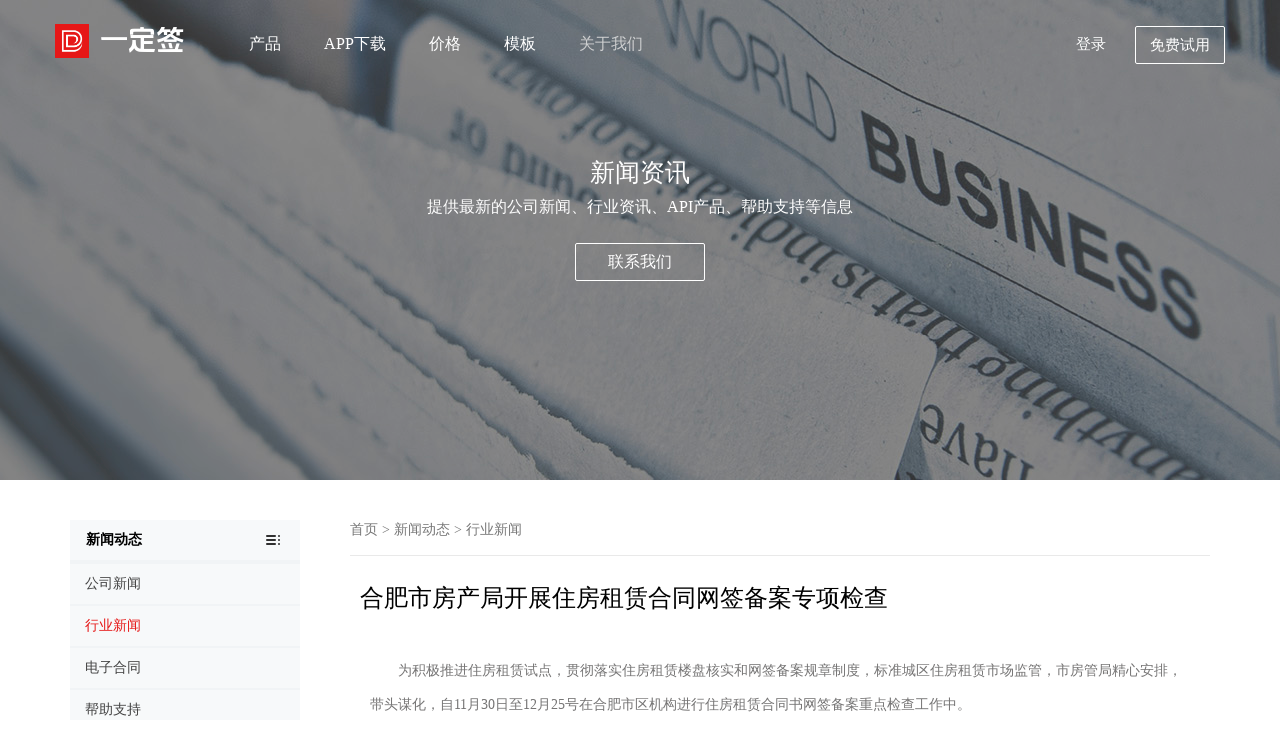

--- FILE ---
content_type: text/html; charset=utf-8
request_url: https://www.1dq.com/news/175595499653566464.html
body_size: 7540
content:
<!DOCTYPE html>
<html lang="zh-cn">
<head>
    <meta charset="UTF-8">
    <title>合肥市房产局开展住房租赁合同网签备案专项检查</title>
    <meta name="keywords" content="开展合同管理专项检查,合同">
    <meta name="description" content="&lt;p &gt;　　为加快推进住房租赁试点工作，全面落实住房租赁房源核验和网签备案制度，规范市区住房租赁市场秩序，自11月30日至12月25日在合肥市区组织开展住房租赁合同网签备案专项检查工作。&lt;p &gt;　　此次检查是在住房租赁企业前期自查自纠的基础上，采取区住建部门跟踪现场检查、市房产局重点抽查相结合的方式进行，集中对所辖区域内从事住房租赁业务的企业进行全覆盖上门检查与服务。">
    <meta name="robots" content="noarchive">
        <!-- 移动设备 viewport -->
    <meta name="viewport" content="width=device-width,initial-scale=1.0,minimum-scale=1.0,maximum-scale=1.0,user-scalable=no,minimal-ui">
    <meta name="author" content="1dq.com">
    <!-- 360浏览器默认使用Webkit内核 -->
    <meta name="renderer" content="webkit">
    <!-- 禁止百度SiteAPP转码 -->
    <meta http-equiv="Cache-Control" content="no-siteapp">
    <!-- Chrome浏览器添加桌面快捷方式（安卓） -->
    <meta name="mobile-web-app-capable" content="yes">
    <meta http-equiv="Window-target" content="_top">
    <!-- Safari浏览器添加到主屏幕（IOS） -->
    <meta name="apple-mobile-web-app-capable" content="yes">
    <meta name="apple-mobile-web-app-status-bar-style" content="black">
    <meta name="apple-mobile-web-app-title" content="1DQ.COM">
    <meta http-equiv="X-UA-Compatible" content="IE=edge,chrome=1">
    <meta http-equiv="X-UA-Compatible" content="IE=9" />
    <link href="https://oss2.1dq.com/static/Version.2.9.0/css/bootstrap.min.css?version=201907294"  rel="stylesheet" >
    <link href="https://oss2.1dq.com/static/Version.2.9.0/css/style.css?version=201907292" rel="stylesheet" type="text/css" >
    <link href="https://oss2.1dq.com/static/Version.2.9.0/css/style.768.css?version=201907292" rel="stylesheet" type="text/css" >
    <link href="https://oss2.1dq.com/static/Version.2.9.0/css/font.css?version=201907292" rel="stylesheet" type="text/css" >
    <link href="https://oss2.1dq.com/static/Version.2.9.0/css/animate.css?version=201907292" rel="stylesheet" type="text/css" >
    <script src="https://oss2.1dq.com/static/Version.2.9.0/js/jquery.min.js?version=201907292" type="text/javascript" charset="utf-8"></script>
    <link rel="icon" href="https://oss2.1dq.com/static/favicon.ico" type="image/ico">
    <style type="text/css">

        .navbar-default .register {
            -moz-border-radius: 2px;
            background: none;
            color: #fff;
            border: 1px solid #ffffff;
            border-radius: 2px;
        }
        .navbar-default .register:hover {
            border: 1px solid #e61717;
            border-radius: 2px;
            opacity: 0.8;
        }
        .nav_fff .navbar-nav>li>a.register {
            color: #e61717;
            border: 1px solid #e61717;
        }
        .hz-hover:hover {
            background: #e61717;
            color: #ffffff;
            border: 1px solid #e61717;
        }
        .foot-free-reg:hover {
            background: #ffffff!important;
            color: #585858!important;
            border: 1px solid #ffffff!important;
        }
        .nav_index .navbar-nav>li{
            z-index: 1;
        }

        a:hover {
            color: #e61717;
            opacity: 0.8;
        }
        .pagination>li>a, .pagination>li>span {
            color: #887777;
        }

        .nav_index .logo i.apistore-font-font {
            font-size: 26px;
            margin-left: 46px;
            position: absolute;
        }


        .logo img {
            margin-top: 23px;
            height: 34px;
            position: absolute;
            top: 1px;
        }


        @media only screen and  (max-width:1280px) {
            .nav.navbar-nav {
                margin-left: 150px !important;
            }
        }

    </style>

    <style>
        @media only screen and  (max-width:992px) {
            .nav-on .navbar-nav > li > a, .nav_index .navbar-nav > li > a:focus {
                color: #0f0f0f;
            }
            .navbar-default .navbar-brand {
                margin-top: 5px;
            }

            .logo img {
                margin-top: 10px;
                height: 32px;
            }
            .nav_index .logo i.apistore-font-font {
                top: 18px;
            }

            .nav-on .logo img {
                margin-top: -1px;
                height: 34px;
            }
            .nav-on .logo i.apistore-font-font {
                top: 7px;
                font-size: 24px;
            }



            .nav.navbar-nav {
                margin-left: 0px !important;
            }
        }
    </style>
    <style>
        @media only screen and  (max-width:768px) {

            .abrtext p {     max-width: 75%;
                /* width: 75%; */
                text-align: center;
                margin: 0 auto; }
            .nav_index .navbar-nav>li.active>a {
                color: #636363;
            }
            .drop_nav {
                border-bottom: none;
            }


        }

    </style>
    
    <!--[if lt ie 9]>
    <script src="/static/Version.1.8.3/js/html5.min.js?version=201907292" type="text/javascript" charset="utf-8"></script>
    <script src="/static/Version.1.8.3/js/respond.js?version=201907292" type="text/javascript" charset="utf-8"></script>
    <script src="/static/Version.1.8.3/js/media.js?version=201907292" type="text/javascript" charset="utf-8"></script>
    <link href="https://oss2.1dq.com/static/Version.2.9.0/respond/respond-proxy.html" id="respond-proxy"  rel="respond-proxy" />
    <link href="/static/Version.1.8.3/respond/respond.proxy.gif"  id="respond-redirect"  rel="respond-redirect"  />
    <script src="/static/Version.1.8.3/respond/respond.proxy.js"></script>
    <![endif]-->
    <!--[if lte IE 6]>
    <link href="/static/Version.1.8.3/css/bootstrap-ie6.css?version=201907292" rel="stylesheet" type="text/css" >
    <link href="/static/Version.1.8.3/css/ie.css?version=201907292" rel="stylesheet" type="text/css" >
    <![endif]-->

    <script type="application/javascript">
    var __Config = {
        "TPL_MODE": "index",
        "NAV_MODE": "help",
        "height": ".aboutbanner"
    };
    </script>
    <style>
        .relatedNews li {
            margin-top: 10px;
        }

        .relatedNews a {
            color: #767575;
        }
        .relatedKeywords {
            margin-bottom: 30px;
        }
        .relatedKeywords a {
            color: #888888;
        }
    </style>
</head>
<body>

<style>
    /*    新首页*/
    .navbar-default .navbar-nav>li>a {
        font-weight: 500;
    }

    @font-face {
        font-family: 'version20241122';
        src: url('https://oss2.1dq.com/public/logo/iconfont.woff2?t=1732244656996') format('woff2'),
        url('https://oss2.1dq.com/public/logo/iconfont.woff?t=1732244656996') format('woff'),
        url('https://oss2.1dq.com/public/logo/iconfont.ttf?t=1732244656996') format('truetype');
    }
    .version20241122 {
        font-family: "version20241122" !important;
        font-size: 16px;
        font-style: normal;
        -webkit-font-smoothing: antialiased;
        -moz-osx-font-smoothing: grayscale;
    }
</style>
<nav class="navbar navbar-default navbar-fixed-top nav_index ">
    <div class="container mobilepading">
        <div class="navbar-header">
            <a href="/" class="navbar-brand logo">
                <img src="https://oss2.1dq.com/static/Version.2.9.0/logo.png" alt="一定签logo"> <i class="version20241122 apistore-font-font">&#xe60b;</i>            </a>
            <button type="button" class="navbar-toggle navbar-toggle-show" data-toggle="collapse">
                <span class="icon-bar"></span>
                <span class="icon-bar"></span>
                <span class="icon-bar"></span>
            </button>
        </div>

        <div class="collapse navbar-collapse" id="navbar-collapse" style="height: auto; display: none;">

            <div class="navbar-header" style="display: none">
                <a href="/" class="navbar-brand logo" style="margin-top: 8px;"><img src="https://oss2.1dq.com/static/Version.2.9.0/logo.png" alt="一定签logo"><i class="dsignFont apistore-font-font" style="color: #333333">&#xe602;</i>                </a>
                <button type="button" class="navbar-toggle navbar-toggle-hide" data-toggle="collapse">
                    <i class="dsignFont" style="color: #333333">&#xe608;</i></button>
            </div>

            <ul class="nav navbar-nav" style="margin-left: 360px;">
                <li class="home"><a href="/">首页</a></li>
                <li data-action="products" class="api-nav ">
                    <a href="#" class="title " data-action="products" data-height="305" data-code="650">产品</a>
                    <i class="dsignFont down">&#xe654;</i>
                    <div class="drop_nav ">
                        <ul class="proMenu">

                                                        <li><a href="/ExperienceCenter">体验中心 </a></li>
                            <li><a href="/products/sign">电子合同</a> <i class="dsignFont new">&#xe839;</i></li>

<!--                            <li><a href="/api">API 接口 </a></li>-->
                            <li><a href="/products/docManage">合同管理 </a></li>
                            <li><a href="/products/verify">合同查验</a>
                            <li><a href="/products/certification">认证服务 </a></li>
                            <li><a href="/open">开放平台 </a> <i class="dsignFont new">&#xe839;</i></li>
                            <li style="border-bottom: none"><a href="/products/legal">法律服务 </a></li>
                                                    </ul>
                    </div>
                </li>

                <li data-action="appdown"><a href="/downs">APP下载</a></li>

                                <li data-action="money" class="api-nav "><a href="#" class="title ">价格</a>
                    <i class="dsignFont down">&#xe654;</i>
                    <div class="drop_nav ">
                        <ul class="proMenu"  style="height: 145px;     overflow: hidden;">
                            <li><a href="/prices/standardVersion">电子签章包年版</a>
                            <li><a href="/prices">电子合同标准版 </a></li>
                            <li><a href="/prices/api">电子合同PaaS版</a> <i class="dsignFont new">&#xe839;</i></li>
                        </ul>
                    </div>
                </li>
                

                <li data-action="contracts"><a href="/contracts">模板</a></li>
                <li data-action="help" class="api-nav " style="z-index: 1"><a href="#" class="title ">关于我们</a>
                    <i class="dsignFont down">&#xe654;</i>
                    <div class="drop_nav ">
                        <ul class="proMenu">
                            <li><a href="/abouts">关于我们</a></li>
                            <li><a href="/contacts">联系我们 </a></li>
                            <li><a href="/jobs">人才招聘 </a></li>
                            <li><a href="/agreements">用户协议 </a></li>
                            <li><a href="/news">新闻动态 </a></li>
                            <li style="border-bottom: none"><a href="/help">帮助中心 </a> <i class="dsignFont new">&#xe839;</i></li>
                        </ul>
                    </div>
                </li>
                <li class="mobile ">
                    <a href="https://web.1dq.com/" target="_blank" class="mobileLogin login-status" rel="nofollow" style="padding-left: 0">登录</a>

                    <a href="https://web.1dq.com/#/Login/register" target="_blank" rel="nofollow" class="register mobileRegister register-status register-status-mobile" style="background-color: #ffffff !important; padding-left: 0" >免费试用</a>
                </li>
            </ul>

            <ul class="nav navbar-nav navbar-right islogin">
                <li><a href="https://web.1dq.com/" target="_blank" rel="nofollow" class="login-status" >登录</a></li>
                <li>
                    <a href="https://web.1dq.com/#/Login/register" target="_blank" rel="nofollow" class="register register-status"  >免费试用</a>
                </li>
            </ul>

        </div>

    </div>
</nav>


<section class="aboutbanner bg-public bg-news">
    <div class="container">
        <div class="abrtext">
            <h3>新闻资讯</h3>
            <p>提供最新的公司新闻、行业资讯、API产品、帮助支持等信息</p>
            <a href="/contacts" class="hz-hover" >联系我们</a>
        </div>
    </div>
</section>

<section id="ajax-content">
    <div class="nlbox">
        <div class="container">
            <div class="row">
                <div class="s-side hidemobile">
                    <ul>
                        <li class="s-firstItem topone">
                            <span>新闻动态</span>
                        </li>
                        <li class="codedemo"  ><a   class="ajax" href="/news/company"><span>公司新闻</span></a></li><li class="codedemo"  style='border-top: 2px solid #f1f4f6;'><a   class="cur ajax" href="/news/industryNews"><span>行业新闻</span></a></li><li class="codedemo"  style='border-top: 2px solid #f1f4f6;'><a   class="ajax" href="/news/electronicContract"><span>电子合同</span></a></li><li class="codedemo"  style='border-top: 2px solid #f1f4f6;'><a   class="ajax" href="/news/helpSupport"><span>帮助支持</span></a></li><li class="codedemo"  style='border-top: 2px solid #f1f4f6;'><a   class="ajax" href="/news/commonProblems"><span>常见问题</span></a></li><li class="codedemo"  style='border-top: 2px solid #f1f4f6;'><a   class="ajax" href="/news/contractManagement"><span>合同管理</span></a></li><li class="codedemo"  style='border-top: 2px solid #f1f4f6;'><a   class="ajax" href="/news/otherNews"><span>其他新闻</span></a></li>                    </ul>
                </div>
                <div class="listform">
                    <div class="bread_nav ">
                        <a href="/">首页</a> &gt; <a href="/news/" class="ajax">新闻动态</a>  &gt; <a href="/news/industryNews" class="ajax">行业新闻</a>                    </div>

                    <div style="padding-left: 10px; padding-right: 10px;">
                        <h3 style="margin-bottom: 19px; color: #000;  line-height: 34px;">合肥市房产局开展住房租赁合同网签备案专项检查</h3>
<!--                        <p><span >阅读数：6976</span></p>-->


                        <section style="padding: 20px 10px 10px 10px;line-height: 34px;">
                            <p >　　为积极推进住房租赁试点，贯彻落实住房租赁楼盘核实和网签备案规章制度，标准城区住房租赁市场监管，市房管局精心安排，带头谋化，自11月30日至12月25号在合肥市区机构进行住房租赁合同书网签备案重点检查工作中。</p>
<p >　　</p>
<p >　　本次检查是在住房租赁企业早期自纠自查的基本上，采用区住建单位追踪当场检查、市房管局关键抽样检查紧密结合的方法开展。各个区（经济开发区）住建单位创立七个重点检查组，每一个检查组由各个区住建单位主抓领导成员领队，市局借调工作人员协作相互配合，集中化对管辖地区内从业住房租赁业务流程的企业开展全覆盖上门服务检查与服务项目。检查內容包含企业经营情况、企业房源发布和租赁协议网签备案等状况。</p>
<p >　　当场检查中，各检查组对发觉住房租赁企业有住房租赁合同书未登记或别的违规操作的，现场下发整改通知单，勒令时限整顿。检查結果将依据《合肥市住房租赁企业信用信息管理办法（试行）的通知》（合房〔2020〕52号）等文档要求，记到住房租赁企业个人信用档案资料，根据服务平台、网址等主流媒体对外开放公布公布。</p>
<p >　　</p>
<p >　　根据本次重点检查，超强力催促企业标准住房租赁运营个人行为，持续提升 租赁协议网签备案率，标准盘活存量住房租赁销售市场，进一步促进住房租赁示范点现行政策合理落地式执行。</p>
<p >　　来源于：合肥房管局微信公众号</p>
                            <p style="font-weight: bold">文章转载自网络，如有侵权，请联系api@1dq.com删除</p>
                        </section>
                        <div style="margin-top: 20px;" class="relatedNews">
                            <h4 style="margin-bottom: 20px; color: #000">相关关键词</h4>
                            <div class="relatedKeywords">                                 <a href="/tag/5byA5bGV5ZCI5ZCM566h55CG5LiT6aG55qOA5p-l" target="_blank" title="开展合同管理专项检查">开展合同管理专项检查</a>
                                                                <a href="/tag/5ZCI5ZCM" target="_blank" title="合同">合同</a>
                                </div>
                            <h4 style="margin-bottom: 20px; color: #000">相关新闻</h4>

                            暂时没有
                        </div>
                    </div>
                </div>
            </div>
        </div>
    </div>
</section>

<!-- 模态框（Modal） -->
<div class="modal fade" id="freeRegModel" tabindex="-1" role="dialog" aria-labelledby="freeReg"  data-backdrop="static"  aria-hidden="true" style="color: #585858; ">
    <div class="modal-dialog" style="max-width: 500px">
        <div class="modal-content" style="max-width: 500px">
            <div class="modal-header">
                <button type="button" class="close" data-dismiss="modal" aria-hidden="true">
                    &times;
                </button>
                <h4 class="modal-title" id="freeReg" style="font-weight: 400">
                    免费试用电子合同                </h4>
            </div>
            <div class="modal-body" >

                <!--                    登录开始-->
                <div class="row clearfix">
                    <div class="col-md-12 column">
                        <form class="form-horizontal" role="form">
                            <input type="hidden" id="task_id" value="" />
                            <input type="hidden" id="apiHost" value="https://api.1dq.com" />
                            <input type="hidden" id="webHost" value="https://web.1dq.com" />
                            <input type="hidden" id="clientId" value="9cc4cba9617769fba4e82fe5a9aadae1" />
                            <div class="form-group ">
                                <!--                                <label class="col-sm-12 control-label text-left" style="text-align: left; margin-bottom: 10px; font-weight: 500">手机号/邮箱</label>-->
                                <div class="col-sm-12">
                                    <input type="text" id="number" placeholder="请输入您的手机号或邮箱" class="form-control" style="height: 43px; line-height: 43px;" />
                                </div>
                            </div>


                            <div class="form-group " style="padding-top: 10px;">
                                <div class="col-sm-8 ">
                                    <input class="form-control m-input" id="smsCodeInput" type="number" maxlength="6" style="  height: 43px;
    line-height: 43px;"
                                            oninput="if(value.length > 6)value = value.slice(0, 6)" placeholder="您收到的验证码">
                                </div>
                                <div class="col-sm-4 smsCodeObj_css" style="padding-left: 0">
                                    <input class="btn btn-blue smsCodeObj" type="button"
                                            id="TencentCaptcha"
                                            data-appid="2010389645"
                                            data-cbfn="freeReg.callback"
                                             value="获取验证码" style="  height: 43px; width: 100%; padding: 0;
    line-height: 43px;">
                                </div>
                            </div>

                            <div class="form-group " style="padding-top: 10px;">
                                <div class="col-sm-12">
                                    <input type="password" id="password" placeholder="请输入您的登录密码" class="form-control" style="height: 43px; line-height: 43px;" />
                                </div>
                            </div>


                            <div class="form-group text-left">
                                <div class="col-sm-12">
                                    <div class="checkbox">
                                        <label><input type="checkbox" name="checkbox" id="agreements" checked />我已阅读并同意 <a href="/agreements/registrationAgreement?showModel=web" target="_blank">《注册与使用协议》</a>
                                            <a  href="/agreements/userPrivacyAgreement?showModel=web"  target="_blank">《隐私协议》</a></label>
                                    </div>
                                </div>
                            </div>


                            <div class="form-group text-left" style="margin-top: 25px">
                                <div class="col-sm-12">

                                    <input
                                            id="verificationCodeTitle"
                                            class="btn btn-blue "
                                            value="免费试用"
                                            type="button" onclick="freeReg.verificationCode()">
                                </div>
                            </div>


                        </form>
                    </div>
                </div>
                <!--                登录结束-->

            </div>
        </div><!-- /.modal-content -->
    </div><!-- /.modal -->
</div>


<section class="nowrg">
    <div class="container wow lightSpeedIn" data-wow-duration="1s">
        <h3>现在注册，免费试用所有产品</h3>
        <a href="https://web.1dq.com/#/Login/register" target="_blank" class="register-status foot-free-reg" rel="nofollow" title="免费体验">免费体验</a>
    </div>
</section>

<!-- 底部 -->
<footer class="footer">
    <div class="container">
        <div class="lines"></div>
        <ul class="wow fadeIn" data-wow-duration="0.2s">
            <li>
                <a href="javascript:void(0);">快速入口</a>
            </li>
            <li>
                <a href="/search/" title="内容搜索">
                    内容搜索
                </a>
            </li>

            <li>
                <a href="/products/sign" title="产品服务">
                    产品服务
                </a>
            </li>
            <li>
                <a href="/news/" title="平台动态">
                    平台动态
                </a>
            </li>

            <li>
                <a href="/document" title="文档中心">
                    文档中心
                </a>
            </li>

            <li>
                <a href="/contracts" title="文档中心">
                    合同模板
                </a>
            </li>

            <li>
                <a target="_blank" href="https://console.apistore.cn" rel="nofollow" title="API接口管理平台">
                    API接口管理
                </a>
            </li>


        </ul>
        <ul class="wow fadeIn" data-wow-duration="0.3s">
            <li>
                <a href="javascript:void(0);">关于一定签</a>
            </li>
            <li>
                <a href="/abouts">关于我们</a>
            </li>
            <li>
                <a href="/contacts">联系我们</a>
            </li>
            <li>
                <a href="/jobs">人才招聘</a>
            </li>


        </ul>
        <ul class="wow fadeIn" data-wow-duration="0.4s">
            <li>
                <a href="javascript:void(0);">产品中心</a>
            </li>

            <li><a href="/products/sign">电子签约</a></li>
            <li><a href="/products/docManage">合同管理 </a></li>
            <li><a href="/products/verify">合同查验</a></li>
            <li><a href="/products/certification">认证服务 </a></li>
            <li><a href="/open">开放平台 </a></li>
            <li style="border-bottom: none"><a href="/products/legal">法律服务 </a></li>


        </ul>
        <ul class="wow fadeIn" data-wow-duration="0.5s">
            <li>
                <a href="javascript:void(0);">服务支持</a>
            </li>
            <li>
                <a href="/abouts">
                    帮助支持
                </a>
            </li>
            <li>
                <a href="/agreements">
                    用户协议
                </a>
            </li>
            <li>
                <a href="/contacts">
                    在线客服
                </a>
            </li>
        </ul>
        <ul class="wow fadeIn" data-wow-duration="0.6s">
            <li>
                <a href="javascript:void(0);">新闻动态</a>
            </li>
            <li>
                <a href="/news/">新闻中心</a>
            </li>
            <li>
                <a href="/news/company">公司新闻</a>
            </li>
            <li>
                <a href="/news/otherNews">其他新闻</a>
            </li>

        </ul>
        <div class="pic  wow zoomIn" data-wow-duration="0.8s">
            <img src="https://oss2.1dq.com/static/Version.2.9.0/img/3.0/1577884156-new.png" width="100" alt="APP下载">
            <p>APP下载</p>
        </div>
    </div>

</footer>
<div class="copyright">
    <div class="container">
        <div class="links">
            一定签 - 专业电子合同签署管理平台 <font>2012-2026 版权所有 ©1DQ.COM            <a href="http://www.beian.miit.gov.cn/" rel="nofollow" target="_blank" style="text-decoration:none!important;">沪ICP备16054550号-4</a>
                    </font>
        </div>
    </div>
</div>
<div class="bg-div hide"></div>

<div class="service active"  style="display: none">
    <div  class="tel clear">
        <div  class="service_left"><a class="chat">在线客服</a></div>
        <div  class="service_right"> <p  style="margin-bottom: 5px;"><img   src="https://oss2.1dq.com/static/Version.2.9.0/service/index_tel.png" width="26" alt=""></p> <p>在线咨询</p></div>
    </div>

    <div  class="mi clear">
        <div  class="service_left"></div>
        <div  class="service_right"><a class="chat"><p style="margin-bottom: 5px;"><img   src="https://oss2.1dq.com/static/Version.2.9.0/service/index_service.png" width="26" alt=""></p> <p class="color-f">在线客服</p></a></div>
    </div>

    <div  class="wx clear">
        <div  class="service_left"></div>
        <div  class="service_right"><p style="margin-bottom: 5px;"><img   src="https://oss2.1dq.com/static/Version.2.9.0/service/wx.png" width="26" alt=""></p> <p class="color-f">关注我们</p></div>
        <div class="chat-tips"><i></i><img  src="https://oss2.1dq.com/static/Version.2.9.0/service/qrcode_for_gh_0a2d1f9e26f4_430.png" alt="微信公众号"></div>
    </div>
</div>


<link href="https://oss2.1dq.com/static/Version.2.9.0/css/freeReg.css" rel="stylesheet" type="text/css" >
<script type="text/javascript">
var appDomain = "1dq.com"
</script>
<script src="https://oss2.1dq.com/static/Version.2.9.0/js/bootstrap.min.js?version=201907292" type="text/javascript" charset="utf-8"></script>
<script src="https://oss2.1dq.com/static/Version.2.9.0/js/jquery.flexslider-min.js?version=201907292" type="text/javascript" charset="utf-8"></script>
<script src="https://oss2.1dq.com/static/Version.2.9.0/js/1dq.index.js?version=201907292" type="text/javascript" charset="utf-8"></script>
<script src="https://oss2.1dq.com/static/Version.2.9.0/js/jquery.cookie.js?version=201907292" type="text/javascript" charset="utf-8"></script>
<script src="https://oss2.1dq.com/static/Version.2.9.0/js/freeReg.js?version=201907292&domain=1dq.com" type="text/javascript" charset="utf-8"></script>
<script type="text/javascript">
freeReg.status()
$(function () {
  $(".stop").click(function (){
      return false;
  });
})
</script>
<link href="https://oss2.1dq.com/static/Version.2.9.0/service/style.css" rel="stylesheet" type="text/css" >
<!--[if lte IE 6]>
<script src="/static/Version.1.8.3/js/IE.js?version=201907292" type="text/javascript" charset="utf-8"></script>
<![endif]-->



</body>


<script>
var _hmt = _hmt || [];
(function() {
    var hm = document.createElement("script");
    hm.src = "https://hm.baidu.com/hm.js?ee18e663200e154f6f0d10c893a4871e";
    var s = document.getElementsByTagName("script")[0];
    s.parentNode.insertBefore(hm, s);
})();
</script>
<style>
    .chat {
        cursor: pointer;
    }
</style>
<script type="application/javascript" src="https://oss2.1dq.com/chat/chat.js"></script>
<script>
$(document).ready(function() {
    $('.chat').click(function() {
        chat.open()
    });
});
</script>
</html>


--- FILE ---
content_type: application/javascript
request_url: https://oss2.1dq.com/static/Version.2.9.0/js/1dq.index.js?version=201907292
body_size: 8655
content:
/*! WOW - v1.1.3 - 2016-05-06
* Copyright (c) 2016 Matthieu Aussaguel;*/
(function () {
    var a, b, c, d, e, f = function (a, b) {
        return function () {
            return a.apply(b, arguments)
        }
    }, g = [].indexOf || function (a) {
        for (var b = 0, c = this.length; c > b; b++) if (b in this && this[b] === a) return b;
        return -1
    };
    b = function () {
        function a() {
        }
        
        return a.prototype.extend = function (a, b) {
            var c, d;
            for (c in b) d = b[c], null == a[c] && (a[c] = d);
            return a
        }, a.prototype.isMobile = function (a) {
            return /Android|webOS|iPhone|iPad|iPod|BlackBerry|IEMobile|Opera Mini/i.test(a)
        }, a.prototype.createEvent = function (a, b, c, d) {
            var e;
            return null == b && (b = !1), null == c && (c = !1), null == d && (d = null), null != document.createEvent ? (e = document.createEvent("CustomEvent"), e.initCustomEvent(a, b, c, d)) : null != document.createEventObject ? (e = document.createEventObject(), e.eventType = a) : e.eventName = a, e
        }, a.prototype.emitEvent = function (a, b) {
            return null != a.dispatchEvent ? a.dispatchEvent(b) : b in (null != a) ? a[b]() : "on" + b in (null != a) ? a["on" + b]() : void 0
        }, a.prototype.addEvent = function (a, b, c) {
            return null != a.addEventListener ? a.addEventListener(b, c, !1) : null != a.attachEvent ? a.attachEvent("on" + b, c) : a[b] = c
        }, a.prototype.removeEvent = function (a, b, c) {
            return null != a.removeEventListener ? a.removeEventListener(b, c, !1) : null != a.detachEvent ? a.detachEvent("on" + b, c) : delete a[b]
        }, a.prototype.innerHeight = function () {
            return "innerHeight" in window ? window.innerHeight : document.documentElement.clientHeight
        }, a
    }(), c = this.WeakMap || this.MozWeakMap || (c = function () {
        function a() {
            this.keys = [], this.values = []
        }
        
        return a.prototype.get = function (a) {
            var b, c, d, e, f;
            for (f = this.keys, b = d = 0, e = f.length; e > d; b = ++d) if (c = f[b], c === a) return this.values[b]
        }, a.prototype.set = function (a, b) {
            var c, d, e, f, g;
            for (g = this.keys, c = e = 0, f = g.length; f > e; c = ++e) if (d = g[c], d === a) return void (this.values[c] = b);
            return this.keys.push(a), this.values.push(b)
        }, a
    }()), a = this.MutationObserver || this.WebkitMutationObserver || this.MozMutationObserver || (a = function () {
        function a() {
            "undefined" != typeof console && null !== console && console.warn("MutationObserver is not supported by your browser."), "undefined" != typeof console && null !== console && console.warn("WOW.js cannot detect dom mutations, please call .sync() after loading new content.")
        }
        
        return a.notSupported = !0, a.prototype.observe = function () {
        }, a
    }()), d = this.getComputedStyle || function (a, b) {
        return this.getPropertyValue = function (b) {
            var c;
            return "float" === b && (b = "styleFloat"), e.test(b) && b.replace(e, function (a, b) {
                return b.toUpperCase()
            }), (null != (c = a.currentStyle) ? c[b] : void 0) || null
        }, this
    }, e = /(\-([a-z]){1})/g, this.WOW = function () {
        function e(a) {
            null == a && (a = {}), this.scrollCallback = f(this.scrollCallback, this), this.scrollHandler = f(this.scrollHandler, this), this.resetAnimation = f(this.resetAnimation, this), this.start = f(this.start, this), this.scrolled = !0, this.config = this.util().extend(a, this.defaults), null != a.scrollContainer && (this.config.scrollContainer = document.querySelector(a.scrollContainer)), this.animationNameCache = new c, this.wowEvent = this.util().createEvent(this.config.boxClass)
        }
        
        return e.prototype.defaults = {
            boxClass: "wow",
            animateClass: "animated",
            offset: 0,
            mobile: !0,
            live: !0,
            callback: null,
            scrollContainer: null
        }, e.prototype.init = function () {
            var a;
            return this.element = window.document.documentElement, "interactive" === (a = document.readyState) || "complete" === a ? this.start() : this.util().addEvent(document, "DOMContentLoaded", this.start), this.finished = []
        }, e.prototype.start = function () {
            var b, c, d, e;
            if (this.stopped = !1, this.boxes = function () {
                var a, c, d, e;
                for (d = this.element.querySelectorAll("." + this.config.boxClass), e = [], a = 0, c = d.length; c > a; a++) b = d[a], e.push(b);
                return e
            }.call(this), this.all = function () {
                var a, c, d, e;
                for (d = this.boxes, e = [], a = 0, c = d.length; c > a; a++) b = d[a], e.push(b);
                return e
            }.call(this), this.boxes.length) if (this.disabled()) this.resetStyle(); else for (e = this.boxes, c = 0, d = e.length; d > c; c++) b = e[c], this.applyStyle(b, !0);
            return this.disabled() || (this.util().addEvent(this.config.scrollContainer || window, "scroll", this.scrollHandler), this.util().addEvent(window, "resize", this.scrollHandler), this.interval = setInterval(this.scrollCallback, 50)), this.config.live ? new a(function (a) {
                return function (b) {
                    var c, d, e, f, g;
                    for (g = [], c = 0, d = b.length; d > c; c++) f = b[c], g.push(function () {
                        var a, b, c, d;
                        for (c = f.addedNodes || [], d = [], a = 0, b = c.length; b > a; a++) e = c[a], d.push(this.doSync(e));
                        return d
                    }.call(a));
                    return g
                }
            }(this)).observe(document.body, {childList: !0, subtree: !0}) : void 0
        }, e.prototype.stop = function () {
            return this.stopped = !0, this.util().removeEvent(this.config.scrollContainer || window, "scroll", this.scrollHandler), this.util().removeEvent(window, "resize", this.scrollHandler), null != this.interval ? clearInterval(this.interval) : void 0
        }, e.prototype.sync = function (b) {
            return a.notSupported ? this.doSync(this.element) : void 0
        }, e.prototype.doSync = function (a) {
            var b, c, d, e, f;
            if (null == a && (a = this.element), 1 === a.nodeType) {
                for (a = a.parentNode || a, e = a.querySelectorAll("." + this.config.boxClass), f = [], c = 0, d = e.length; d > c; c++) b = e[c], g.call(this.all, b) < 0 ? (this.boxes.push(b), this.all.push(b), this.stopped || this.disabled() ? this.resetStyle() : this.applyStyle(b, !0), f.push(this.scrolled = !0)) : f.push(void 0);
                return f
            }
        }, e.prototype.show = function (a) {
            return this.applyStyle(a), a.className = a.className + " " + this.config.animateClass, null != this.config.callback && this.config.callback(a), this.util().emitEvent(a, this.wowEvent), this.util().addEvent(a, "animationend", this.resetAnimation), this.util().addEvent(a, "oanimationend", this.resetAnimation), this.util().addEvent(a, "webkitAnimationEnd", this.resetAnimation), this.util().addEvent(a, "MSAnimationEnd", this.resetAnimation), a
        }, e.prototype.applyStyle = function (a, b) {
            var c, d, e;
            return d = a.getAttribute("data-wow-duration"), c = a.getAttribute("data-wow-delay"), e = a.getAttribute("data-wow-iteration"), this.animate(function (f) {
                return function () {
                    return f.customStyle(a, b, d, c, e)
                }
            }(this))
        }, e.prototype.animate = function () {
            return "requestAnimationFrame" in window ? function (a) {
                return window.requestAnimationFrame(a)
            } : function (a) {
                return a()
            }
        }(), e.prototype.resetStyle = function () {
            var a, b, c, d, e;
            for (d = this.boxes, e = [], b = 0, c = d.length; c > b; b++) a = d[b], e.push(a.style.visibility = "visible");
            return e
        }, e.prototype.resetAnimation = function (a) {
            var b;
            return a.type.toLowerCase().indexOf("animationend") >= 0 ? (b = a.target || a.srcElement, b.className = b.className.replace(this.config.animateClass, "").trim()) : void 0
        }, e.prototype.customStyle = function (a, b, c, d, e) {
            return b && this.cacheAnimationName(a), a.style.visibility = b ? "hidden" : "visible", c && this.vendorSet(a.style, {animationDuration: c}), d && this.vendorSet(a.style, {animationDelay: d}), e && this.vendorSet(a.style, {animationIterationCount: e}), this.vendorSet(a.style, {animationName: b ? "none" : this.cachedAnimationName(a)}), a
        }, e.prototype.vendors = ["moz", "webkit"], e.prototype.vendorSet = function (a, b) {
            var c, d, e, f;
            d = [];
            for (c in b) e = b[c], a["" + c] = e, d.push(function () {
                var b, d, g, h;
                for (g = this.vendors, h = [], b = 0, d = g.length; d > b; b++) f = g[b], h.push(a["" + f + c.charAt(0).toUpperCase() + c.substr(1)] = e);
                return h
            }.call(this));
            return d
        }, e.prototype.vendorCSS = function (a, b) {
            var c, e, f, g, h, i;
            for (h = d(a), g = h.getPropertyCSSValue(b), f = this.vendors, c = 0, e = f.length; e > c; c++) i = f[c], g = g || h.getPropertyCSSValue("-" + i + "-" + b);
            return g
        }, e.prototype.animationName = function (a) {
            var b;
            try {
                b = this.vendorCSS(a, "animation-name").cssText
            } catch (c) {
                b = d(a).getPropertyValue("animation-name")
            }
            return "none" === b ? "" : b
        }, e.prototype.cacheAnimationName = function (a) {
            return this.animationNameCache.set(a, this.animationName(a))
        }, e.prototype.cachedAnimationName = function (a) {
            return this.animationNameCache.get(a)
        }, e.prototype.scrollHandler = function () {
            return this.scrolled = !0
        }, e.prototype.scrollCallback = function () {
            var a;
            return !this.scrolled || (this.scrolled = !1, this.boxes = function () {
                var b, c, d, e;
                for (d = this.boxes, e = [], b = 0, c = d.length; c > b; b++) a = d[b], a && (this.isVisible(a) ? this.show(a) : e.push(a));
                return e
            }.call(this), this.boxes.length || this.config.live) ? void 0 : this.stop()
        }, e.prototype.offsetTop = function (a) {
            for (var b; void 0 === a.offsetTop;) a = a.parentNode;
            for (b = a.offsetTop; a = a.offsetParent;) b += a.offsetTop;
            return b
        }, e.prototype.isVisible = function (a) {
            var b, c, d, e, f;
            return c = a.getAttribute("data-wow-offset") || this.config.offset, f = this.config.scrollContainer && this.config.scrollContainer.scrollTop || window.pageYOffset, e = f + Math.min(this.element.clientHeight, this.util().innerHeight()) - c, d = this.offsetTop(a), b = d + a.clientHeight, e >= d && b >= f
        }, e.prototype.util = function () {
            return null != this._util ? this._util : this._util = new b
        }, e.prototype.disabled = function () {
            return !this.config.mobile && this.util().isMobile(navigator.userAgent)
        }, e
    }()
}).call(this);
!function (t) {
    function e(e, a, r) {
        return r = m(a, r), this.on("click.pjax", e, function (e) {
            var a = r;
            a.container || (a = t.extend({}, r), a.container = t(this).attr("data-pjax")), n(e, a)
        })
    }
    
    function n(e, n, a) {
        a = m(n, a);
        var i = e.currentTarget, o = t(i);
        if ("A" !== i.tagName.toUpperCase()) throw"$.fn.pjax or $.pjax.click requires an anchor element";
        if (!(e.which > 1 || e.metaKey || e.ctrlKey || e.shiftKey || e.altKey || location.protocol !== i.protocol || location.hostname !== i.hostname || i.href.indexOf("#") > -1 && h(i) == h(location) || e.isDefaultPrevented())) {
            var c = {url: i.href, container: o.attr("data-pjax"), target: i}, s = t.extend({}, c, a),
                u = t.Event("pjax:click");
            o.trigger(u, [s]), u.isDefaultPrevented() || (r(s), e.preventDefault(), o.trigger("pjax:clicked", [s]))
        }
    }
    
    function a(e, n, a) {
        a = m(n, a);
        var i = e.currentTarget, o = t(i);
        if ("FORM" !== i.tagName.toUpperCase()) throw"$.pjax.submit requires a form element";
        var c = {
            type: (o.attr("method") || "GET").toUpperCase(),
            url: o.attr("action"),
            container: o.attr("data-pjax"),
            target: i
        };
        if ("GET" !== c.type && void 0 !== window.FormData) c.data = new FormData(i), c.processData = !1, c.contentType = !1; else {
            if (o.find(":file").length) return;
            c.data = o.serializeArray()
        }
        r(t.extend({}, c, a)), e.preventDefault()
    }
    
    function r(e) {
        function n(n, a, r) {
            r || (r = {}), r.relatedTarget = e.target;
            var i = t.Event(n, r);
            return c.trigger(i, a), !i.isDefaultPrevented()
        }
        
        e = t.extend(!0, {}, t.ajaxSettings, r.defaults, e), t.isFunction(e.url) && (e.url = e.url());
        var a = f(e.url).hash, i = t.type(e.container);
        if ("string" !== i) throw"expected string value for 'container' option; got " + i;
        var c = e.context = t(e.container);
        if (!c.length) throw"the container selector '" + e.container + "' did not match anything";
        e.data || (e.data = {}), t.isArray(e.data) ? e.data.push({
            name: "_pjax",
            value: e.container
        }) : e.data._pjax = e.container;
        var s;
        e.beforeSend = function (t, r) {
            if ("GET" !== r.type && (r.timeout = 0), t.setRequestHeader("X-PJAX", "true"), t.setRequestHeader("X-PJAX-Container", e.container), !n("pjax:beforeSend", [t, r])) return !1;
            r.timeout > 0 && (s = setTimeout(function () {
                n("pjax:timeout", [t, e]) && t.abort("timeout")
            }, r.timeout), r.timeout = 0);
            var i = f(r.url);
            a && (i.hash = a), e.requestUrl = d(i)
        }, e.complete = function (t, a) {
            s && clearTimeout(s), n("pjax:complete", [t, a, e]), n("pjax:end", [t, e])
        }, e.error = function (t, a, r) {
            var i = g("", t, e), c = n("pjax:error", [t, a, r, e]);
            "GET" == e.type && "abort" !== a && c && o(i.url)
        }, e.success = function (i, s, u) {
            var p = r.state,
                d = "function" == typeof t.pjax.defaults.version ? t.pjax.defaults.version() : t.pjax.defaults.version,
                h = u.getResponseHeader("X-PJAX-Version"), m = g(i, u, e), v = f(m.url);
            if (a && (v.hash = a, m.url = v.href), d && h && d !== h) return void o(m.url);
            if (!m.contents) return void o(m.url);
            r.state = {
                id: e.id || l(),
                url: m.url,
                title: m.title,
                container: e.container,
                fragment: e.fragment,
                timeout: e.timeout
            }, (e.push || e.replace) && window.history.replaceState(r.state, m.title, m.url);
            var x = t.contains(c, document.activeElement);
            if (x) try {
                document.activeElement.blur()
            } catch (t) {
            }
            m.title && (document.title = m.title), n("pjax:beforeReplace", [m.contents, e], {
                state: r.state,
                previousState: p
            }), c.html(m.contents);
            var j = c.find("input[autofocus], textarea[autofocus]").last()[0];
            j && document.activeElement !== j && j.focus(), y(m.scripts);
            var w = e.scrollTo;
            if (a) {
                var b = decodeURIComponent(a.slice(1)),
                    T = document.getElementById(b) || document.getElementsByName(b)[0];
                T && (w = t(T).offset().top)
            }
            "number" == typeof w && t(window).scrollTop(w), n("pjax:success", [i, s, u, e])
        }, r.state || (r.state = {
            id: l(),
            url: window.location.href,
            title: document.title,
            container: e.container,
            fragment: e.fragment,
            timeout: e.timeout
        }, window.history.replaceState(r.state, document.title)), u(r.xhr), r.options = e;
        var h = r.xhr = t.ajax(e);
        return h.readyState > 0 && (e.push && !e.replace && (j(r.state.id, [e.container, p(c)]), window.history.pushState(null, "", e.requestUrl)), n("pjax:start", [h, e]), n("pjax:send", [h, e])), r.xhr
    }
    
    function i(e, n) {
        var a = {url: window.location.href, push: !1, replace: !0, scrollTo: !1};
        return r(t.extend(a, m(e, n)))
    }
    
    function o(t) {
        window.history.replaceState(null, "", r.state.url), window.location.replace(t)
    }
    
    function c(e) {
        P || u(r.xhr);
        var n, a = r.state, i = e.state;
        if (i && i.container) {
            if (P && C == i.url) return;
            if (a) {
                if (a.id === i.id) return;
                n = a.id < i.id ? "forward" : "back"
            }
            var c = D[i.id] || [], s = c[0] || i.container, l = t(s), d = c[1];
            if (l.length) {
                a && w(n, a.id, [s, p(l)]);
                var f = t.Event("pjax:popstate", {state: i, direction: n});
                l.trigger(f);
                var h = {
                    id: i.id,
                    url: i.url,
                    container: s,
                    push: !1,
                    fragment: i.fragment,
                    timeout: i.timeout,
                    scrollTo: !1
                };
                if (d) {
                    l.trigger("pjax:start", [null, h]), r.state = i, i.title && (document.title = i.title);
                    var m = t.Event("pjax:beforeReplace", {state: i, previousState: a});
                    l.trigger(m, [d, h]), l.html(d), l.trigger("pjax:end", [null, h])
                } else r(h);
                l[0].offsetHeight
            } else o(location.href)
        }
        P = !1
    }
    
    function s(e) {
        var n = t.isFunction(e.url) ? e.url() : e.url, a = e.type ? e.type.toUpperCase() : "GET",
            r = t("<form>", {method: "GET" === a ? "GET" : "POST", action: n, style: "display:none"});
        "GET" !== a && "POST" !== a && r.append(t("<input>", {
            type: "hidden",
            name: "_method",
            value: a.toLowerCase()
        }));
        var i = e.data;
        if ("string" == typeof i) t.each(i.split("&"), function (e, n) {
            var a = n.split("=");
            r.append(t("<input>", {type: "hidden", name: a[0], value: a[1]}))
        }); else if (t.isArray(i)) t.each(i, function (e, n) {
            r.append(t("<input>", {type: "hidden", name: n.name, value: n.value}))
        }); else if ("object" == typeof i) {
            var o;
            for (o in i) r.append(t("<input>", {type: "hidden", name: o, value: i[o]}))
        }
        t(document.body).append(r), r.submit()
    }
    
    function u(e) {
        e && e.readyState < 4 && (e.onreadystatechange = t.noop, e.abort())
    }
    
    function l() {
        return (new Date).getTime()
    }
    
    function p(e) {
        var n = e.clone();
        return n.find("script").each(function () {
            this.src || t._data(this, "globalEval", !1)
        }), n.contents()
    }
    
    function d(t) {
        return t.search = t.search.replace(/([?&])(_pjax|_)=[^&]*/g, "").replace(/^&/, ""), t.href.replace(/\?($|#)/, "$1")
    }
    
    function f(t) {
        var e = document.createElement("a");
        return e.href = t, e
    }
    
    function h(t) {
        return t.href.replace(/#.*/, "")
    }
    
    function m(e, n) {
        return e && n ? (n = t.extend({}, n), n.container = e, n) : t.isPlainObject(e) ? e : {container: e}
    }
    
    function v(t, e) {
        return t.filter(e).add(t.find(e))
    }
    
    function x(e) {
        return t.parseHTML(e, document, !0)
    }
    
    function g(e, n, a) {
        var r = {}, i = /<html/i.test(e), o = n.getResponseHeader("X-PJAX-URL");
        r.url = o ? d(f(o)) : a.requestUrl;
        var c, s;
        if (i) {
            s = t(x(e.match(/<body[^>]*>([\s\S.]*)<\/body>/i)[0]));
            var u = e.match(/<head[^>]*>([\s\S.]*)<\/head>/i);
            c = null != u ? t(x(u[0])) : s
        } else c = s = t(x(e));
        if (0 === s.length) return r;
        if (r.title = v(c, "title").last().text(), a.fragment) {
            var l = s;
            "body" !== a.fragment && (l = v(l, a.fragment).first()), l.length && (r.contents = "body" === a.fragment ? l : l.contents(), r.title || (r.title = l.attr("title") || l.data("title")))
        } else i || (r.contents = s);
        return r.contents && (r.contents = r.contents.not(function () {
            return t(this).is("title")
        }), r.contents.find("title").remove(), r.scripts = v(r.contents, "script[src]").remove(), r.contents = r.contents.not(r.scripts)), r.title && (r.title = t.trim(r.title)), r
    }
    
    function y(e) {
        if (e) {
            var n = t("script[src]");
            e.each(function () {
                var e = this.src, a = n.filter(function () {
                    return this.src === e
                });
                if (!a.length) {
                    var r = document.createElement("script"), i = t(this).attr("type");
                    i && (r.type = i), r.src = t(this).attr("src"), document.head.appendChild(r)
                }
            })
        }
    }
    
    function j(t, e) {
        D[t] = e, U.push(t), b(R, 0), b(U, r.defaults.maxCacheLength)
    }
    
    function w(t, e, n) {
        var a, i;
        D[e] = n, "forward" === t ? (a = U, i = R) : (a = R, i = U), a.push(e), e = i.pop(), e && delete D[e], b(a, r.defaults.maxCacheLength)
    }
    
    function b(t, e) {
        for (; t.length > e;) delete D[t.shift()]
    }
    
    function T() {
        return t("meta").filter(function () {
            var e = t(this).attr("http-equiv");
            return e && "X-PJAX-VERSION" === e.toUpperCase()
        }).attr("content")
    }
    
    function E() {
        t.fn.pjax = e, t.pjax = r, t.pjax.enable = t.noop, t.pjax.disable = S, t.pjax.click = n, t.pjax.submit = a, t.pjax.reload = i, t.pjax.defaults = {
            timeout: 650,
            push: !0,
            replace: !1,
            type: "GET",
            dataType: "html",
            scrollTo: 0,
            maxCacheLength: 20,
            version: T
        }, t(window).on("popstate.pjax", c)
    }
    
    function S() {
        t.fn.pjax = function () {
            return this
        }, t.pjax = s, t.pjax.enable = E, t.pjax.disable = t.noop, t.pjax.click = t.noop, t.pjax.submit = t.noop, t.pjax.reload = function () {
            window.location.reload()
        }, t(window).off("popstate.pjax", c)
    }
    
    var P = !0, C = window.location.href, A = window.history.state;
    A && A.container && (r.state = A), "state" in window.history && (P = !1);
    var D = {}, R = [], U = [];
    t.event.props && t.inArray("state", t.event.props) < 0 ? t.event.props.push("state") : "state" in t.Event.prototype || t.event.addProp("state"), t.support.pjax = window.history && window.history.pushState && window.history.replaceState && !navigator.userAgent.match(/((iPod|iPhone|iPad).+\bOS\s+[1-4]\D|WebApps\/.+CFNetwork)/), t.support.pjax ? E() : S()
}(jQuery);
if (!(/msie [6|7|8|9]/i.test(navigator.userAgent)))
    new WOW().init();
if (!__Config)
    var __Config = {
        "TPL_MODE": "",
        "NAV_MODE": "",
        "height": ""
    };
if ((/msie [6|7|8|9]/i.test(navigator.userAgent)))
{
    $(".nav_index").css("position", "absolute")
}


var API = {
    URL: function (url) {
        window.location.href = url;
    },
    dropSwift: function (dom, drop) {
        dom.next().slideToggle();
        var iconChevron = dom.find('.icon-chevron-up');
        if (iconChevron.hasClass('iconRotate')) {
            iconChevron.removeClass('iconRotate');
        } else {
            iconChevron.addClass('iconRotate');
        }
    },
    setNav: function () {
        var codeID = $("#ajax-content").data("code");
        $('.s-side a').each(function () {
            if ($(this).attr("href") == "/data/" + codeID) {
                $(this).addClass("s-side-nav-curl");
                $(this).parent().parent().parent().parent().show();
                $(this).parent().parent().parent().parent().parent().find(".icon-chevron-up").addClass("iconRotate");
            }
        });
    },
    online: function () {
        if (!(/msie [6|7|8]/i.test(navigator.userAgent)))
            _MEIQIA('showPanel');
        else
            API.URL("/contact");
    },
    consulting_submit: function (obj) {
        var o = $(obj);
        var com = o.parent().find('.consulting_com').val();
        if (!com) {
            alert("请输入您的企业名称，便于我们联系您");
            return;
        }
        var tel = o.parent().find('.consulting_tel').val();
        if ((!/1\d{10}/.test(tel)) && !(/^(\w)+(\.\w+)*@(\w)+((\.\w+)+)$/.test(tel))) {
            alert("请输入正确的邮箱或电话号码，便于我们联系您");
            return;
        }
        var content = o.parent().find('.consulting_content').val();
        if (!content) {
            alert("请输入您的需求");
            return;
        }
        $.ajax({
            url: '/abouts/SubmitMessage',
            type: 'post',
            dataType: 'json',
            headers: {
                'X-CSRF-TOKEN': $('meta[name="csrf-token"]').attr('content')
            },
            data: "content=" + content + "&tel=" + tel + "&org=" + com,
            success: function (json) {
                alert(json.msg);
                if (json.code == 200) {
                    window.location.reload();
                }
            }
        });
    },
    SENDSMS: function (obj) {
        $("#regsub").submit();
    },
    
    ALL_NAV: function (p) {
        var height = __Config.NAV_MODE == "index" ? 285 : 90;
        if (p > height) {
            $('.nav_index').addClass("nav_fff");
            $('.nav_index').addClass("nav_fff_line");
            $(".nav_index").addClass("nav-on");
        } else {
            $('.nav_index').removeClass("nav_fff");
            $('.nav_index').removeClass("nav_fff_line");
            $(".nav_index").removeClass("nav-on");
        }
    },
    nav: function (_this, type) {
        if (type == "show") {
            _this.find(".drop_nav").show();
            _this.addClass("activecor");
            $(".bg-div").show();
            $("body").addClass("body-static");
        } else {
            _this.find(".drop_nav").hide();
            _this.removeClass("activecor");
            $(".bg-div").hide();
            $("body").removeClass("body-static");
        }
    }
};
$(document).pjax('.ajax,.ajax a', '#ajax-content', {fragment: '#ajax-content', timeout: 8000});
$(document).on('pjax:end', function () {
    //api.setleftnav();
    //$("#loadinggif").hide();
});

/*固定导航*/
if ($(".nav_index").hasClass("navbar-fixed-top") && __Config.height) {
    $(window).scroll(function () {
        var p = $(window).scrollTop();
        if (__Config.height == "hide-500") {
            if (p > 85) {
                $(".nav_index").fadeOut();
            } else {
                $(".nav_index").fadeIn();
            }
        }
        //ie
        else if ((/msie [6|7|8]/i.test(navigator.userAgent))) {
        
        } else {
            API.ALL_NAV(p);
        }
    });
}
//jquery
$(function () {
    //导航下拉
    var e = null, e2 = null;
    if ($(window).width() > 786) {
        
        var fadetimeM;
        $(".api-nav").hover(function () {
            var $this = $(this);
            var t = $(".navbar-nav").height() - $this.position().top;
            clearTimeout(fadetimeM);
            $this.find(".drop_nav").stop().show().animate({
                "top": t,
                "opacity": "1"
            }, 200).css({
                "flter": "Alpha(Opacity=100)"
            });
            $this.siblings(".api-nav").find(".drop_nav").stop().animate({
                "top": t + 40,
                "opacity": "0"
            }, 200, function () {
                $(this).hide();
            }).css({
                "flter": "Alpha(Opacity=0)"
            });
        }, function () {
            var $this = $(this);
            var t = $(".mod-header").height() - $this.position().top;
            fadetimeM = setTimeout(function () {
                $this.find(".drop_nav").stop().animate({
                    "top": t + 40,
                    "opacity": "0"
                }, 200, function () {
                    $(this).hide();
                }).css({
                    "flter": "Alpha(Opacity=0)"
                });
            }, 300);
        });
        
    } else {
        $(".api-nav").click(function () {
            var display = $(this).find(".drop_nav").css("display");
            console.log(display)
            $(this).find(".drop_nav").slideToggle();
        });
    }
    //导航js
    $(".navbar-toggle-show").click(function () {
        $("body,html").addClass("body-static");
        $("#navbar-collapse").find(".navbar-header").show();
        $("#navbar-collapse").addClass("in");
        $("#navbar-collapse").css("height", "100%");
        $("#navbar-collapse").show();
    });
    //banner
    $(".navbar-toggle-hide").click(function () {
        $("body,html").removeClass("body-static");
        $("#navbar-collapse").find(".navbar-header").hide();
        $("#navbar-collapse").removeClass("in");
        $("#navbar-collapse").hide();
    });
    $(".bg-div").click(function () {
        $(".navbar-toggle").trigger("click");
    });
    //hover
    $(".navbar-nav li[data-action='" + __Config.NAV_MODE + "']").addClass("active");
    //app 下载
    $('.flexslider').flexslider({
        directionNav: true,
        pauseOnAction: false
    });
    //案例
    $(".caseList a").each(function () {
        $(this).attr('href', $(this).data('cmd'));
    });
    //常见问题
    $(".pb_accordion .item").click(function () {
        var p4 = $(this).find(".py-4"), p3 = $(this).find(".py-3"), span = $(this).find(".py-4 span");
        p4.toggleClass("cur");
        p3.slideToggle();
        span.html(span.html() == "+" ? "-" : "+");
        //close
        $(this).parents().find('.item .py-4').not(p4).removeClass('cur');
        $(this).parents().find('.item .py-3').not(p3).hide();
        $(this).parents().find('.item .py-4 span').not(span).html("+");
    });
    
    
});
